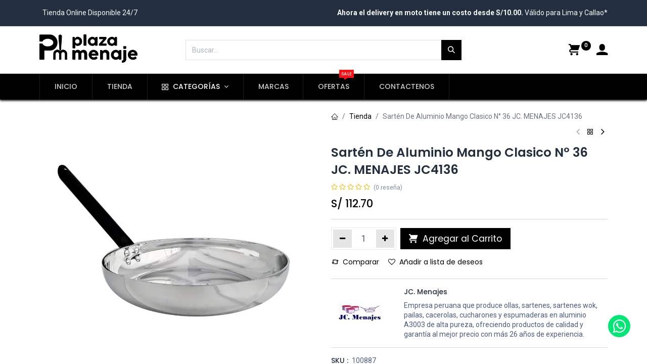

--- FILE ---
content_type: text/html; charset=utf-8
request_url: https://www.plazamenaje.com/shop/100887-sarten-de-aluminio-mango-clasico-n-36-jc-menajes-jc4136-5219
body_size: 19538
content:

        

    
<!DOCTYPE html>
        
        
<html lang="es-PE" data-website-id="1" data-main-object="product.template(5219,)" data-add2cart-redirect="1">
    <head>
        <meta charset="utf-8"/>
        <meta http-equiv="X-UA-Compatible" content="IE=edge,chrome=1"/>
        <meta name="viewport" content="width=device-width, initial-scale=1"/>
        <meta name="generator" content="Odoo"/>
            
        <meta property="og:type" content="website"/>
        <meta property="og:title" content="Sartén De Aluminio Mango Clasico N° 36 
JC. MENAJES JC4136"/>
        <meta property="og:site_name" content="PLAZA MENAJE S.A.C."/>
        <meta property="og:url" content="https://www.plazamenaje.com/shop/100887-sarten-de-aluminio-mango-clasico-n-36-jc-menajes-jc4136-5219"/>
        <meta property="og:image" content="https://www.plazamenaje.com/web/image/product.template/5219/image_1024?unique=4f70e76"/>
        <meta property="og:description"/>
            
        <meta name="twitter:card" content="summary_large_image"/>
        <meta name="twitter:title" content="Sartén De Aluminio Mango Clasico N° 36 
JC. MENAJES JC4136"/>
        <meta name="twitter:image" content="https://www.plazamenaje.com/web/image/product.template/5219/image_1024?unique=4f70e76"/>
        <meta name="twitter:description"/>
        
        <link rel="canonical" href="https://www.plazamenaje.com/shop/100887-sarten-de-aluminio-mango-clasico-n-36-jc-menajes-jc4136-5219"/>
        
        <link rel="preconnect" href="https://fonts.gstatic.com/" crossorigin=""/>
        <title> Sartén De Aluminio Mango Clasico N° 36 
JC. MENAJES JC4136 | Plaza Menaje </title>
        <link type="image/x-icon" rel="shortcut icon" href="/web/image/website/1/favicon?unique=818aa41"/>
        <link rel="preload" href="/web/static/src/libs/fontawesome/fonts/fontawesome-webfont.woff2?v=4.7.0" as="font" crossorigin=""/>
            <link rel="preload" href="/theme_prime/static/lib/Droggol-Pack-v1.0/fonts/Droggol-Pack.ttf?4iwoe7" as="font" crossorigin=""/>
            <link rel="stylesheet" type="text/css" href="/theme_prime/static/lib/Droggol-Pack-v1.0/droggol-pack-4.css"/>
        <link type="text/css" rel="stylesheet" href="/web/assets/44872-c864ab3/1/web.assets_frontend.min.css" data-asset-bundle="web.assets_frontend" data-asset-version="c864ab3"/>
        <script id="web.layout.odooscript" type="text/javascript">
            var odoo = {
                csrf_token: "0807cf4be213fcba70f390130384ba94e33810c5o1800353645",
                debug: "",
            };
        </script>
            <script type="text/javascript">
                odoo.dr_theme_config = {"json_sidebar_config": {"category_sidebar_style": "3", "category_sidebar_show_count": true, "menu_sidebar_show_category": true}, "json_shop_layout": {"layout": "prime", "show_view_switcher": true, "default_view_mode": "grid", "load_more_products": "button"}, "json_shop_product_item": {"style": "1", "image_size": "default", "image_fill": "cover", "show_add_to_cart": true, "show_wishlist": true, "show_compare": true, "show_quick_view": true, "show_similar_products": true, "show_product_preview_swatches": true, "show_rating": true, "show_stock_label": false}, "json_shop_category_pills": {"active": true, "style": "1", "show_child_categories": true, "hide_in_desktop": false}, "json_shop_filters": {"lazy_method": true, "filter_style": "1", "filter_position": "left", "show_in_sidebar": false, "collapsible_category": false, "collapsible_attribute": true, "show_category_count": true, "show_attribute_count": false, "hide_extra_attrib_value": false, "show_rating_filter": true, "show_availability_filter": false}, "json_zoom": {"zoom_enabled": true, "zoom_factor": 2}, "bool_enable_ajax_load": false, "json_bottom_bar": {"show_bottom_bar": true, "show_bottom_bar_on_scroll": false, "filters": true, "actions": ["tp_home", "tp_search", "tp_wishlist", "tp_offer", "tp_brands", "tp_category", "tp_orders"]}, "bool_sticky_add_to_cart": true, "json_general_language_pricelist_selector": {"hide_country_flag": false}, "json_b2b_shop_config": {"dr_enable_b2b": false, "dr_only_assigned_pricelist": false}, "json_mobile": {}, "json_product_search": {"advance_search": true, "search_category": true, "search_attribute": true, "search_suggestion": true, "search_limit": 10, "search_max_product": 3, "search_fuzzy": true}, "json_brands_page": {"disable_brands_grouping": false}, "cart_flow": "side_cart", "theme_installed": true, "pwa_active": false, "bool_product_offers": true, "bool_show_products_nav": true, "is_public_user": true, "has_sign_up": false};
            </script>
        <script type="text/javascript">
            odoo.__session_info__ = {"is_admin": false, "is_system": false, "is_website_user": true, "user_id": false, "is_frontend": true, "profile_session": null, "profile_collectors": null, "profile_params": null, "show_effect": true, "bundle_params": {"lang": "en_US", "website_id": 1}, "translationURL": "/website/translations", "cache_hashes": {"translations": "2228f4a5e085737ea4c4d326834a85c8d17e93fb"}, "recaptcha_public_key": "6Lf2TB4rAAAAADS1Fn8AVONoLfo9fygaCT3j9rXb", "geoip_country_code": null, "geoip_phone_code": null};
            if (!/(^|;\s)tz=/.test(document.cookie)) {
                const userTZ = Intl.DateTimeFormat().resolvedOptions().timeZone;
                document.cookie = `tz=${userTZ}; path=/`;
            }
        </script>
        <script defer="defer" type="text/javascript" src="/web/assets/366-daec775/1/web.assets_frontend_minimal.min.js" data-asset-bundle="web.assets_frontend_minimal" data-asset-version="daec775"></script>
        <script defer="defer" type="text/javascript" data-src="/web/assets/44873-87d9df8/1/web.assets_frontend_lazy.min.js" data-asset-bundle="web.assets_frontend_lazy" data-asset-version="87d9df8"></script>
        
        
    </head>
    <body>
        <div id="wrapwrap" class="   ">
            
            <div class="offcanvas offcanvas-start tp-menu-sidebar tp-offcanvas-sidebar" tabindex="-1" aria-hidden="true">
                <div class="offcanvas-body p-0">
                    <div class="p-3 tp-user-info-container">
                        <div class="d-flex justify-content-between">
                            <div class="border border-white p-1">
                                <span class="tp-user-logo text-bg-primary fw-bold rounded d-inline-block text-center">
                                    <i class="dri dri-user"></i>
                                </span>
                            </div>
                            <div class="flex-shrink-1">
                                <button type="button" class="btn-close text-white" data-bs-dismiss="offcanvas" title="Cerrar" aria-label="Cerrar"></button>
                            </div>
                        </div>
                        <div class="mt-3 d-flex align-items-center justify-content-between">
                            <h6 class="mb-0 text-white">
                                        <a href="/web/login" class="link-light">
                                            Iniciar sesión <span class="mx-1">•</span> Registro
                                        </a>
                            </h6>
                        </div>
                    </div>
                    <ul class="nav navbar-nav py-2 border-bottom tp-hook-special-menu">
                        <li class="nav-item">
                            <a role="menuitem" href="/" class="nav-link tp-category-action" data-position="start">
                                <div class="d-flex align-items-center fw-bold">
                                    <svg xmlns="http://www.w3.org/2000/svg" width="1em" height="1em" fill="currentColor" class="bi bi-grid" viewBox="0 0 16 16">
                                        <path d="M1 2.5A1.5 1.5 0 0 1 2.5 1h3A1.5 1.5 0 0 1 7 2.5v3A1.5 1.5 0 0 1 5.5 7h-3A1.5 1.5 0 0 1 1 5.5v-3zM2.5 2a.5.5 0 0 0-.5.5v3a.5.5 0 0 0 .5.5h3a.5.5 0 0 0 .5-.5v-3a.5.5 0 0 0-.5-.5h-3zm6.5.5A1.5 1.5 0 0 1 10.5 1h3A1.5 1.5 0 0 1 15 2.5v3A1.5 1.5 0 0 1 13.5 7h-3A1.5 1.5 0 0 1 9 5.5v-3zm1.5-.5a.5.5 0 0 0-.5.5v3a.5.5 0 0 0 .5.5h3a.5.5 0 0 0 .5-.5v-3a.5.5 0 0 0-.5-.5h-3zM1 10.5A1.5 1.5 0 0 1 2.5 9h3A1.5 1.5 0 0 1 7 10.5v3A1.5 1.5 0 0 1 5.5 15h-3A1.5 1.5 0 0 1 1 13.5v-3zm1.5-.5a.5.5 0 0 0-.5.5v3a.5.5 0 0 0 .5.5h3a.5.5 0 0 0 .5-.5v-3a.5.5 0 0 0-.5-.5h-3zm6.5.5A1.5 1.5 0 0 1 10.5 9h3a1.5 1.5 0 0 1 1.5 1.5v3a1.5 1.5 0 0 1-1.5 1.5h-3A1.5 1.5 0 0 1 9 13.5v-3zm1.5-.5a.5.5 0 0 0-.5.5v3a.5.5 0 0 0 .5.5h3a.5.5 0 0 0 .5-.5v-3a.5.5 0 0 0-.5-.5h-3z"></path>
                                    </svg>
                                    <span class="ms-2">Comprar por categorías</span>
                                </div>
                            </a>
                        </li>
                    </ul>
    <ul id="top_menu" class="nav navbar-nav o_menu_loading flex-grow-1">
        
    <li class="nav-item  ">
        <a role="menuitem" href="/" class="nav-link ">
            <span>
                <span>INICIO</span>
            </span>
        </a>
    </li>
    <li class="nav-item  ">
        <a role="menuitem" href="/shop" class="nav-link ">
            <span>
                <span>TIENDA</span>
            </span>
        </a>
    </li>
    <li class="nav-item  tp-primary-bg tp-solid dropdown  position-static">
        <a data-bs-toggle="dropdown" href="#" class="nav-link dropdown-toggle o_mega_menu_toggle">
            <span>
            <i class="dri dri-category me-1"></i>
                <span>CATEGORÍAS</span>
            </span>
        </a>
        <div data-name="Mega Menu" class="dropdown-menu o_mega_menu o_no_parent_editor dropdown-menu-start">
    
























<section class="s_mega_menu_odoo_menu pt16 o_colored_level o_cc o_cc1" style="background-image: none;">
        <div class="container-fluid">
            <div class="row o_grid_mode" style="" data-row-count="8">
    

    

    

    

    

    

    

    

                
                
                
                
            <div class="o_colored_level o_grid_item g-col-lg-2 g-height-8 col-lg-2" style="z-index: 1; grid-area: 1 / 1 / 9 / 3;">
                    <h4 class="text-uppercase h5 fw-bold mt-0"><a href="/shop/category/utensilios-10">Utensilios</a></h4>
                    <div class="s_hr text-start pt4 pb16 text-o-color-3" data-name="Separator">
                        <hr class="w-100 mx-auto" style="border-top: 2px solid rgb(0, 0, 0);">
                    </div>
                    <nav class="nav flex-column">
                        
                        <a href="/shop/category/utensilios-cocinar-99" class="nav-link px-0" data-name="Menu Item" data-bs-original-title="" title="">Cocinar</a>
                        <a href="/shop/category/utensilios-horno-101" class="nav-link px-0" data-name="Menu Item" data-bs-original-title="" title="">Horno</a>
                        <a href="/shop/category/utensilios-ollas-y-sartenes-103" class="nav-link px-0" data-name="Menu Item" data-bs-original-title="" title="">Ollas y Sartenes</a>
                        <a href="/shop/category/utensilios-medicion-105" class="nav-link px-0" data-name="Menu Item" data-bs-original-title="" title="">Medición</a>
                        <a href="/shop/category/utensilios-pizza-106" class="nav-link px-0" data-name="Menu Item" data-bs-original-title="" title="">Pizza</a>
                    </nav>
                </div><div class="o_colored_level o_grid_item g-col-lg-2 g-height-8 col-lg-2" style="z-index: 2; grid-area: 1 / 3 / 9 / 5;">
                    <h4 class="text-uppercase h5 fw-bold mt-0"><a href="/shop/category/reposteria-9">repostería</a></h4>
                    <div class="s_hr text-start pt4 pb16 text-o-color-1" data-name="Separator">
                        <hr class="w-100 mx-auto" style="border-top-width: 2px; border-top-style: solid;">
                    </div>
                    <nav class="nav flex-column">
                        <a href="/shop/category/reposteria-base-giratoria-136" class="nav-link px-0" data-name="Menu Item" data-bs-original-title="" title="">Base Giratorio</a>
                        <a href="/shop/category/reposteria-brochas-138" class="nav-link px-0" data-name="Menu Item" data-bs-original-title="" title="">Brochas</a>
                        <a href="/shop/category/reposteria-cucharas-de-helado-140" class="nav-link px-0" data-name="Menu Item" data-bs-original-title="" title="">Cucharas De Helado</a><a href="/shop/category/reposteria-espolvoreadores-141" class="nav-link px-0" data-name="Menu Item" data-bs-original-title="" title="">Espolvoreadores</a><a href="/shop/category/reposteria-mangas-y-boquillas-672" class="nav-link px-0" data-name="Menu Item" data-bs-original-title="" title="">Mangas y Boquillas</a><a href="/shop/category/reposteria-marcadores-143" class="nav-link px-0" data-name="Menu Item" data-bs-original-title="" title="">Marcadores</a><a href="/shop/category/reposteria-moldes-144" class="nav-link px-0" data-name="Menu Item" data-bs-original-title="" title="">Moldes</a><a href="/shop/category/reposteria-sifones-146" class="nav-link px-0" data-name="Menu Item" data-bs-original-title="" title="">Sifones</a><a href="/shop/category/reposteria-silpat-147" class="nav-link px-0" data-name="Menu Item" data-bs-original-title="" title="">Silpat</a>
                    </nav>
                </div><div class="o_colored_level o_grid_item g-col-lg-2 g-height-8 col-lg-2" style="z-index: 3; grid-area: 1 / 5 / 9 / 7;">
                    <h4 class="text-uppercase h5 fw-bold mt-0"><a href="/shop/category/organizadores-8">organizadores</a></h4>
                    <div class="s_hr text-start pt4 pb16 text-o-color-2" data-name="Separator">
                        <hr class="w-100 mx-auto" style="border-top: 2px solid rgb(0, 0, 0);">
                    </div>
                    <nav class="nav flex-column">
                        <a href="/shop/category/organizadores-atencion-93" class="nav-link px-0" data-name="Menu Item" data-bs-original-title="" title="">Atención</a>
                        
                        <a href="/shop/category/organizadores-conservadores-100" class="nav-link px-0" data-name="Menu Item" data-bs-original-title="" title="">Conservadores</a>
                        <a href="/shop/category/organizadores-cubiertos-102" class="nav-link px-0" data-name="Menu Item" data-bs-original-title="" title="">Cubiertos</a>
                        <a href="/shop/category/organizadores-limpieza-104" class="nav-link px-0" data-name="Menu Item" data-bs-original-title="" title="">Limpieza</a><a href="/shop/category/organizadores-racks-107" class="nav-link px-0" data-name="Menu Item" data-bs-original-title="" title="">Racks</a><a href="/shop/category/organizadores-servir-108" class="nav-link px-0" data-name="Menu Item" data-bs-original-title="" title="">Servir</a>
                    </nav>
                </div><div class="o_colored_level o_grid_item g-col-lg-2 g-height-8 col-lg-2" style="z-index: 4; grid-area: 1 / 7 / 9 / 9;">
                    <h4 class="text-uppercase h5 fw-bold mt-0"><a href="/shop/category/mesa-7">mesa</a></h4>
                    <div class="s_hr text-start pt4 pb16 text-o-color-5" data-name="Separator">
                        <hr class="w-100 mx-auto" style="border-top-width: 2px; border-top-style: solid;">
                    </div>
                    <nav class="nav flex-column">
                        <a href="/shop/category/mesa-cubiertos-95" class="nav-link px-0" data-name="Menu Item" data-bs-original-title="" title="">Cubiertos</a><a href="/shop/category/mesa-organizadores-673" class="nav-link px-0" data-name="Menu Item" data-bs-original-title="" title="">Organizadores</a>
                        
                        
                        
                    </nav>
                </div><div class="o_colored_level o_grid_item g-col-lg-2 g-height-8 col-lg-2" style="z-index: 5; grid-area: 1 / 9 / 9 / 11;">
                    <h4 class="text-uppercase h5 fw-bold mt-0"><a href="/shop/category/bar-711">BAr</a></h4><div class="s_hr text-start pt4 pb16 text-o-color-5" data-name="Separator"><hr class="w-100 mx-auto" style="border-top-width: 2px; border-top-style: solid;">
                    </div>
                    <nav class="nav flex-column">
                        <a href="/shop/category/bar-utensilios-712" class="nav-link px-0" data-name="Menu Item" data-bs-original-title="" title="" aria-describedby="popover360233">Utensilios</a>
                        <a href="/shop/category/bar-organizadores-713" class="nav-link px-0" data-name="Menu Item" data-bs-original-title="" title="" aria-describedby="popover317140">Organizadores</a>
                        
                        
                    </nav>
                </div><div class="o_colored_level o_grid_item g-col-lg-2 g-height-8 col-lg-2" style="z-index: 5; grid-area: 1 / 11 / 9 / 13;">
                    <h4 class="text-uppercase h5 fw-bold mt-0"><a href="/shop/category/equipamiento-675" data-bs-original-title="" title="">eQUIPAMIENTO</a></h4>
                    <div class="s_hr text-start pt4 pb16 text-o-color-5" data-name="Separator">
                        <hr class="w-100 mx-auto" style="border-top-width: 2px; border-top-style: solid;">
                    </div>
                    <nav class="nav flex-column">
                        <a href="/shop/category/equipamiento-linea-calor-676" class="nav-link px-0" data-name="Menu Item" data-bs-original-title="" title="">Línea Calor</a>
                        <a href="/shop/category/equipamiento-linea-frio-677" class="nav-link px-0" data-name="Menu Item" data-bs-original-title="" title="">Línea Frío</a><a href="/shop/category/equipamiento-linea-neutro-678" class="nav-link px-0" data-name="Menu Item" data-bs-original-title="" title="">Línea Neutro</a>
                        
                        
                    </nav>
                </div></div>
        </div>
        <div class="container-fluid border-top s_mega_menu_odoo_menu_footer">
            <div class="row">
                <div class="col-12 pt8 pb8 o_colored_level" style="">
                    <div class="s_social_media o_not_editable text-center" data-snippet="s_social_media" data-name="Social Media">
                        <h5 class="s_social_media_title d-none">Síganos</h5>
<a href="/website/social/facebook" class="s_social_media_facebook me-3 ms-3" target="_blank">
                            <i class="fa fa-2x fa-facebook m-1"></i>
                        </a>
<a href="/website/social/linkedin" class="s_social_media_linkedin me-3 ms-3" target="_blank">
                            <i class="fa fa-2x fa-linkedin m-1"></i>
                        </a>
<a href="/website/social/youtube" class="s_social_media_youtube me-3 ms-3" target="_blank">
                            <i class="fa fa-2x fa-youtube m-1"></i>
                        </a>
<a href="/website/social/instagram" class="s_social_media_instagram me-3 ms-3" target="_blank">
                            <i class="fa fa-2x fa-instagram m-1"></i>
                        </a>
</div>
                </div>
            </div>
        </div>
    </section></div>
    </li>
    <li class="nav-item  ">
        <a role="menuitem" href="/shop/all-brands" class="nav-link ">
            <span>
                <span>MARCAS</span>
            </span>
        </a>
    </li>
    <li class="nav-item  ">
        <a role="menuitem" href="/offers" class="nav-link ">
            <span>
                <span>OFERTAS</span>
                <span class="tp-menu-label" style="background-color: #FF0E13; color: #FFFFFF">
                    <span>SALE</span>
                    <div class="before" style="border-color: #FF0E13;"></div>
                </span>
            </span>
        </a>
    </li>
    <li class="nav-item  ">
        <a role="menuitem" href="/contactus" class="nav-link ">
            <span>
                <span>CONTACTENOS</span>
            </span>
        </a>
    </li>
                    
    </ul>
                    <ul class="nav navbar-nav py-2 border-top tp-hook-extra-menu">
                        <li class="nav-item">
                            <a href="/shop/cart" class="nav-link">
                                <div class="d-flex align-items-center">
                                    <i class="dri dri-cart"></i>
                                    <div class="d-flex align-items-center">
                                        <h6 class="mb-0 ms-2">Mi carrito</h6> <span class="ms-2">(<span class="my_cart_quantity" data-order-id="">0</span>)</span>
                                    </div>
                                </div>
                            </a>
                        </li>
                        <li class="nav-item">
                            <a href="/shop/wishlist" class="nav-link">
                                <div class="d-flex align-items-center">
                                    <i class="dri dri-wishlist"></i>
                                    <div class="d-flex align-items-center">
                                        <h6 class="mb-0 ms-2">Mi lista de deseos</h6> <span class="ms-2">(<span class="tp-wishlist-counter">0</span>)</span>
                                    </div>
                                </div>
                            </a>
                        </li>
                    </ul>
                </div>
        

        
            </div>
            
            <div class="offcanvas offcanvas-end tp-account-info-sidebar tp-offcanvas-sidebar bg-200" tabindex="-1" aria-hidden="true">
                <div class="d-flex justify-content-between align-items-center bg-white border-bottom p-3">
                    <div class="d-flex align-items-center">
                        <i class="dri dri-user tp-bg-soft-primary text-primary rounded-circle me-3 tp-header-icon"></i>
                        <h5 class="mb-0">Invitado</h5>
                    </div>
                    <button type="button" class="btn-close" data-bs-dismiss="offcanvas" title="Cerrar" aria-label="Cerrar"></button>
                </div>
                <div class="tp-scrollable-y flex-grow-1">
                    <ul class="list-group p-2 mt-2 tp-hook-public-user">
                        <a href="/web/login" class="list-group-item list-group-item-action d-flex align-items-center">
                            <div class="d-flex align-items-center">
                                <svg xmlns="http://www.w3.org/2000/svg" width="1em" height="1em" fill="currentColor" class="bi bi-box-arrow-in-right" viewBox="0 0 16 16">
                                    <path fill-rule="evenodd" d="M6 3.5a.5.5 0 0 1 .5-.5h8a.5.5 0 0 1 .5.5v9a.5.5 0 0 1-.5.5h-8a.5.5 0 0 1-.5-.5v-2a.5.5 0 0 0-1 0v2A1.5 1.5 0 0 0 6.5 14h8a1.5 1.5 0 0 0 1.5-1.5v-9A1.5 1.5 0 0 0 14.5 2h-8A1.5 1.5 0 0 0 5 3.5v2a.5.5 0 0 0 1 0v-2z"></path>
                                    <path fill-rule="evenodd" d="M11.854 8.354a.5.5 0 0 0 0-.708l-3-3a.5.5 0 1 0-.708.708L10.293 7.5H1.5a.5.5 0 0 0 0 1h8.793l-2.147 2.146a.5.5 0 0 0 .708.708l3-3z"></path>
                                </svg>
                                <h6 class="mb-0 ms-3">Iniciar sesión</h6>
                            </div>
                        </a>
                        <a href="/web/signup" class="list-group-item list-group-item-action d-flex align-items-center">
                            <div class="d-flex align-items-center">
                                <svg xmlns="http://www.w3.org/2000/svg" width="1em" height="1em" fill="currentColor" class="bi bi-person-plus" viewBox="0 0 16 16">
                                    <path d="M6 8a3 3 0 1 0 0-6 3 3 0 0 0 0 6zm2-3a2 2 0 1 1-4 0 2 2 0 0 1 4 0zm4 8c0 1-1 1-1 1H1s-1 0-1-1 1-4 6-4 6 3 6 4zm-1-.004c-.001-.246-.154-.986-.832-1.664C9.516 10.68 8.289 10 6 10c-2.29 0-3.516.68-4.168 1.332-.678.678-.83 1.418-.832 1.664h10z"></path>
                                    <path fill-rule="evenodd" d="M13.5 5a.5.5 0 0 1 .5.5V7h1.5a.5.5 0 0 1 0 1H14v1.5a.5.5 0 0 1-1 0V8h-1.5a.5.5 0 0 1 0-1H13V5.5a.5.5 0 0 1 .5-.5z"></path>
                                </svg>
                                <h6 class="mb-0 ms-3">Registrar</h6>
                            </div>
                        </a>
                    </ul>
                    <ul class="list-group p-2 mt-2 tp-hook-generic">
                        <a href="/shop/cart" class="list-group-item list-group-item-action d-flex align-items-center">
                            <div class="d-flex align-items-center">
                                <i class="dri dri-cart"></i>
                                <div class="d-flex align-items-center">
                                    <h6 class="mb-0 ms-3">Mi carrito</h6> <span class="ms-2">(<span class="my_cart_quantity" data-order-id="">0</span>)</span>
                                </div>
                            </div>
                        </a>
                        <a href="/shop/wishlist" class="list-group-item list-group-item-action d-flex align-items-center">
                            <div class="d-flex align-items-center">
                                <i class="dri dri-wishlist"></i>
                                <div class="d-flex align-items-center">
                                    <h6 class="mb-0 ms-3">Mi lista de deseos</h6> <span class="ms-2">(<span class="tp-wishlist-counter">0</span>)</span>
                                </div>
                            </div>
                        </a>
                    </ul>
                </div>
            </div>
        <div class="tp-bottombar-component o_not_editable w-100 tp-bottombar-component-style-1 p-0 tp-has-drower-element  ">
            <div class="d-flex justify-content-center align-items-center border-bottom tp-bottom-bar-add-to-cart">
                <a class="mx-3" href="#">
                    <img class="o_image_40_cover tp-rounded-border border product-img" src="/web/image/product.template/5219/image_128" alt="Sartén De Aluminio Mango Clasico N° 36 
JC. MENAJES JC4136" loading="lazy"/>
                </a>
                <span class="mx-3">
                    <p class="mb-0 small fw-bold">Precio:</p>
                    <p class="mb-0 small text-primary"><span class="product-price" data-oe-type="monetary" data-oe-expression="combination_info[&#39;price&#39;]">S/ <span class="oe_currency_value">112.70</span></span></p>
                </span>
                <button class="product-add-to-cart btn btn-primary-soft m-2 tp-rounded-border btn-block">
                    <i class="dri dri-cart"></i> Agregar al Carrito
                </button>
            </div>

            <ul class="list-inline my-2 px-5 d-flex tp-bottombar-main-element justify-content-between">
                    
        <li class="list-inline-item o_not_editable position-relative tp-bottom-action-btn text-center  ">
            <a aria-label="Home" class=" " href="/">
                <i class="tp-action-btn-icon fa fa-home"></i>
            </a>
            <div class="tp-action-btn-label">Home</div>
        </li>
                    
        <li class="list-inline-item o_not_editable position-relative tp-bottom-action-btn text-center tp-search-sidebar-action ">
            <a aria-label="Buscar" class=" " href="#">
                <i class="tp-action-btn-icon dri dri-search"></i>
            </a>
            <div class="tp-action-btn-label">Buscar</div>
        </li>
                    
                        <li class="list-inline-item text-center tp-bottom-action-btn tp-drawer-action-btn align-items-center d-flex justify-content-center rounded-circle">
                            <a href="#" aria-label="Open menu"><i class="tp-drawer-icon fa fa-th"></i></a>
                        </li>
        <li class="list-inline-item o_not_editable position-relative tp-bottom-action-btn text-center  ">
            <a aria-label="Wishlist" class="o_wsale_my_wish tp-force-d-block " href="/shop/wishlist">
                <i class="tp-action-btn-icon dri dri-wishlist"></i>
                <sup class="my_wish_quantity o_animate_blink badge text-bg-primary">0</sup>
            </a>
            <div class="tp-action-btn-label">Wishlist</div>
        </li>
                    
                    
                    
                    
                <li class="list-inline-item o_not_editable tp-bottom-action-btn">
                    <a href="#" class="tp-account-info-sidebar-action tp-action-btn-icon" aria-label="Account Info">
                        <i class="dri dri-user"></i>
                    </a>
                    <div class="tp-action-btn-label">Cuenta</div>
                </li>
            </ul>
            <hr class="mx-4"/>
            <ul class="list-inline d-flex my-2 px-5 tp-bottombar-secondary-element justify-content-between">
        <li class="list-inline-item o_not_editable position-relative tp-bottom-action-btn text-center  ">
            <a aria-label="Ofertas" class=" " href="/offers">
                <i class="tp-action-btn-icon dri dri-bolt"></i>
            </a>
            <div class="tp-action-btn-label">Ofertas</div>
        </li>
        <li class="list-inline-item o_not_editable position-relative tp-bottom-action-btn text-center  ">
            <a aria-label="Marcas" class=" " href="/shop/all-brands">
                <i class="tp-action-btn-icon dri dri-tag-l "></i>
            </a>
            <div class="tp-action-btn-label">Marcas</div>
        </li>
        <li class="list-inline-item o_not_editable position-relative tp-bottom-action-btn text-center tp-category-action ">
            <a aria-label="Categoría" class=" " href="#">
                <i class="tp-action-btn-icon dri dri-category"></i>
            </a>
            <div class="tp-action-btn-label">Categoría</div>
        </li>
        <li class="list-inline-item o_not_editable position-relative tp-bottom-action-btn text-center  ">
            <a aria-label="Orders" class=" " href="/my/orders">
                <i class="tp-action-btn-icon fa fa-file-text-o"></i>
            </a>
            <div class="tp-action-btn-label">Orders</div>
        </li>
            </ul>
        </div>
                <header id="top" data-anchor="true" data-name="Header" class="  o_header_standard">
            <div class="tp-preheader o_colored_level o_cc" data-name="Preheader">
                <div class="container">
                    <div class="row justify-content-lg-between justify-content-center align-items-center">
                        <div class="col-auto py-3 d-none d-lg-block">
                            <div class="d-flex align-items-center">
        

        
                                <div class="oe_structure oe_structure_solo">
                                    <section class="s_text_block o_colored_level o_we_force_no_transition" data-snippet="s_text_block" data-name="Text" style="background-image: none;">
                                        <div class="container">
                                            <div><font style="background-color: rgba(0, 0, 0, 0);">Tienda Online Disponible&nbsp;24/7</font></div>
                                        </div>
                                    </section>
                                </div>
                            </div>
                        </div>
                        <div class="col-auto py-3">
                            <div class="oe_structure oe_structure_solo">
                                <section class="s_text_block o_colored_level" data-snippet="s_text_block" data-name="Text" style="background-image: none;">
                                    <div class="container">
                                        <b>Ahora el delivery en moto tiene un costo&nbsp;desde S/10.00.</b>&nbsp;Válido para Lima y Callao*
                                    </div>
                                </section>
                            </div>
                        </div>
                    </div>
                </div>
            </div>
                    
                <div class="tp-header-box o_colored_level o_cc">
                <div class="container">
                    <div class="row justify-content-center justify-content-lg-between align-items-center">
                        <div class="col-3 py-3">
                            
    <a href="/" class="navbar-brand logo d-none d-lg-inline-block">
            
            <span role="img" aria-label="Logo of Plaza Menaje" title="Plaza Menaje"><img src="/web/image/website/1/logo/Plaza%20Menaje?unique=818aa41" class="img img-fluid" width="95" height="40" alt="Plaza Menaje" loading="lazy"/></span>
        </a>
    
                        </div>
                        <div class="col-6 py-3">
                            
    <form method="get" class="o_searchbar_form o_wait_lazy_js s_searchbar_input mx-auto w-100 o_wsale_products_searchbar_form o_not_editable" action="/shop" data-snippet="s_searchbar_input">
            <div role="search" class="input-group  ">
        <input type="search" name="search" class="search-query form-control oe_search_box None" placeholder="Buscar…" value="" data-search-type="products" data-limit="5" data-display-image="true" data-display-description="true" data-display-extra-link="true" data-display-detail="true" data-order-by="name asc"/>
        <button type="submit" aria-label="Búsqueda" title="Búsqueda" class="btn oe_search_button btn-primary">
            <i class="oi oi-search"></i>
        </button>
    </div>

            <input name="order" type="hidden" class="o_search_order_by" value="name asc"/>
            
                            
        </form>
                        </div>
                        <div class="col-3 py-3 text-end">
                            <ul class="list-inline m-0 tp-account-info">

        
            <li class="list-inline-item o_not_editable o_wsale_my_cart tp-cart-sidebar-action  ">
                <a href="/shop/cart">
                    <i class="dri dri-cart"></i>
                    <sup class="my_cart_quantity badge text-bg-primary" data-order-id="">0</sup>
                </a>
            </li>
        

        
            <li class="list-inline-item o_not_editable o_wsale_my_wish d-none o_wsale_my_wish_hide_empty ">
                <a href="/shop/wishlist">
                    <i class="dri dri-wishlist"></i>
                    <sup class="my_wish_quantity o_animate_blink badge text-bg-primary">0</sup>
                </a>
            </li>
        

        <li class="list-inline-item o_not_editable ">
            <a href="#" class="tp-account-info-sidebar-action" aria-label="Account Info">
                <i class="dri dri-user"></i>
            </a>
        </li>
                            </ul>
                        </div>
                    </div>
                </div>
            </div>
    <nav data-name="Navbar" class="navbar navbar-expand-lg navbar-light o_colored_level o_cc shadow-sm">
        
                <div id="top_menu_container" class="container justify-content-between">
                    
        <a href="#" class="tp-menu-sidebar-action d-lg-none">
            <svg xmlns="http://www.w3.org/2000/svg" width="1em" height="1em" fill="currentColor" class="bi bi-list" viewBox="0 0 16 16">
                <path fill-rule="evenodd" d="M2.5 12a.5.5 0 0 1 .5-.5h10a.5.5 0 0 1 0 1H3a.5.5 0 0 1-.5-.5zm0-4a.5.5 0 0 1 .5-.5h10a.5.5 0 0 1 0 1H3a.5.5 0 0 1-.5-.5zm0-4a.5.5 0 0 1 .5-.5h10a.5.5 0 0 1 0 1H3a.5.5 0 0 1-.5-.5z"></path>
            </svg>
        </a>
                    
                    <a href="/" class="navbar-brand logo d-lg-none o_offcanvas_logo_container">
                        <span role="img" aria-label="Logo of Plaza Menaje" title="Plaza Menaje"><img src="/web/image/website/1/logo/Plaza%20Menaje?unique=818aa41" class="img img-fluid" width="95" height="40" alt="Plaza Menaje" loading="lazy"/></span>
                    </a>
                    
        
            <div class="tp-account-info o_not_editable o_wsale_my_cart tp-cart-sidebar-action d-lg-none">
                <a href="/shop/cart">
                    <i class="dri dri-cart"></i>
                    <sup class="my_cart_quantity badge text-bg-primary" data-order-id="">0</sup>
                </a>
            </div>
        
                    
                    <div id="top_menu_collapse" class="collapse navbar-collapse order-last order-lg-0">
    <ul id="top_menu" class="nav navbar-nav o_menu_loading flex-grow-1">
        
                            
    <li class="nav-item  ">
        <a role="menuitem" href="/" class="nav-link ">
            <span>
                <span>INICIO</span>
            </span>
        </a>
    </li>
    <li class="nav-item  ">
        <a role="menuitem" href="/shop" class="nav-link ">
            <span>
                <span>TIENDA</span>
            </span>
        </a>
    </li>
    <li class="nav-item  tp-primary-bg tp-solid dropdown  position-static">
        <a data-bs-toggle="dropdown" href="#" class="nav-link dropdown-toggle o_mega_menu_toggle">
            <span>
            <i class="dri dri-category me-1"></i>
                <span>CATEGORÍAS</span>
            </span>
        </a>
        <div data-name="Mega Menu" class="dropdown-menu o_mega_menu o_no_parent_editor dropdown-menu-start">
    
























<section class="s_mega_menu_odoo_menu pt16 o_colored_level o_cc o_cc1" style="background-image: none;">
        <div class="container-fluid">
            <div class="row o_grid_mode" style="" data-row-count="8">
    

    

    

    

    

    

    

    

                
                
                
                
            <div class="o_colored_level o_grid_item g-col-lg-2 g-height-8 col-lg-2" style="z-index: 1; grid-area: 1 / 1 / 9 / 3;">
                    <h4 class="text-uppercase h5 fw-bold mt-0"><a href="/shop/category/utensilios-10">Utensilios</a></h4>
                    <div class="s_hr text-start pt4 pb16 text-o-color-3" data-name="Separator">
                        <hr class="w-100 mx-auto" style="border-top: 2px solid rgb(0, 0, 0);">
                    </div>
                    <nav class="nav flex-column">
                        
                        <a href="/shop/category/utensilios-cocinar-99" class="nav-link px-0" data-name="Menu Item" data-bs-original-title="" title="">Cocinar</a>
                        <a href="/shop/category/utensilios-horno-101" class="nav-link px-0" data-name="Menu Item" data-bs-original-title="" title="">Horno</a>
                        <a href="/shop/category/utensilios-ollas-y-sartenes-103" class="nav-link px-0" data-name="Menu Item" data-bs-original-title="" title="">Ollas y Sartenes</a>
                        <a href="/shop/category/utensilios-medicion-105" class="nav-link px-0" data-name="Menu Item" data-bs-original-title="" title="">Medición</a>
                        <a href="/shop/category/utensilios-pizza-106" class="nav-link px-0" data-name="Menu Item" data-bs-original-title="" title="">Pizza</a>
                    </nav>
                </div><div class="o_colored_level o_grid_item g-col-lg-2 g-height-8 col-lg-2" style="z-index: 2; grid-area: 1 / 3 / 9 / 5;">
                    <h4 class="text-uppercase h5 fw-bold mt-0"><a href="/shop/category/reposteria-9">repostería</a></h4>
                    <div class="s_hr text-start pt4 pb16 text-o-color-1" data-name="Separator">
                        <hr class="w-100 mx-auto" style="border-top-width: 2px; border-top-style: solid;">
                    </div>
                    <nav class="nav flex-column">
                        <a href="/shop/category/reposteria-base-giratoria-136" class="nav-link px-0" data-name="Menu Item" data-bs-original-title="" title="">Base Giratorio</a>
                        <a href="/shop/category/reposteria-brochas-138" class="nav-link px-0" data-name="Menu Item" data-bs-original-title="" title="">Brochas</a>
                        <a href="/shop/category/reposteria-cucharas-de-helado-140" class="nav-link px-0" data-name="Menu Item" data-bs-original-title="" title="">Cucharas De Helado</a><a href="/shop/category/reposteria-espolvoreadores-141" class="nav-link px-0" data-name="Menu Item" data-bs-original-title="" title="">Espolvoreadores</a><a href="/shop/category/reposteria-mangas-y-boquillas-672" class="nav-link px-0" data-name="Menu Item" data-bs-original-title="" title="">Mangas y Boquillas</a><a href="/shop/category/reposteria-marcadores-143" class="nav-link px-0" data-name="Menu Item" data-bs-original-title="" title="">Marcadores</a><a href="/shop/category/reposteria-moldes-144" class="nav-link px-0" data-name="Menu Item" data-bs-original-title="" title="">Moldes</a><a href="/shop/category/reposteria-sifones-146" class="nav-link px-0" data-name="Menu Item" data-bs-original-title="" title="">Sifones</a><a href="/shop/category/reposteria-silpat-147" class="nav-link px-0" data-name="Menu Item" data-bs-original-title="" title="">Silpat</a>
                    </nav>
                </div><div class="o_colored_level o_grid_item g-col-lg-2 g-height-8 col-lg-2" style="z-index: 3; grid-area: 1 / 5 / 9 / 7;">
                    <h4 class="text-uppercase h5 fw-bold mt-0"><a href="/shop/category/organizadores-8">organizadores</a></h4>
                    <div class="s_hr text-start pt4 pb16 text-o-color-2" data-name="Separator">
                        <hr class="w-100 mx-auto" style="border-top: 2px solid rgb(0, 0, 0);">
                    </div>
                    <nav class="nav flex-column">
                        <a href="/shop/category/organizadores-atencion-93" class="nav-link px-0" data-name="Menu Item" data-bs-original-title="" title="">Atención</a>
                        
                        <a href="/shop/category/organizadores-conservadores-100" class="nav-link px-0" data-name="Menu Item" data-bs-original-title="" title="">Conservadores</a>
                        <a href="/shop/category/organizadores-cubiertos-102" class="nav-link px-0" data-name="Menu Item" data-bs-original-title="" title="">Cubiertos</a>
                        <a href="/shop/category/organizadores-limpieza-104" class="nav-link px-0" data-name="Menu Item" data-bs-original-title="" title="">Limpieza</a><a href="/shop/category/organizadores-racks-107" class="nav-link px-0" data-name="Menu Item" data-bs-original-title="" title="">Racks</a><a href="/shop/category/organizadores-servir-108" class="nav-link px-0" data-name="Menu Item" data-bs-original-title="" title="">Servir</a>
                    </nav>
                </div><div class="o_colored_level o_grid_item g-col-lg-2 g-height-8 col-lg-2" style="z-index: 4; grid-area: 1 / 7 / 9 / 9;">
                    <h4 class="text-uppercase h5 fw-bold mt-0"><a href="/shop/category/mesa-7">mesa</a></h4>
                    <div class="s_hr text-start pt4 pb16 text-o-color-5" data-name="Separator">
                        <hr class="w-100 mx-auto" style="border-top-width: 2px; border-top-style: solid;">
                    </div>
                    <nav class="nav flex-column">
                        <a href="/shop/category/mesa-cubiertos-95" class="nav-link px-0" data-name="Menu Item" data-bs-original-title="" title="">Cubiertos</a><a href="/shop/category/mesa-organizadores-673" class="nav-link px-0" data-name="Menu Item" data-bs-original-title="" title="">Organizadores</a>
                        
                        
                        
                    </nav>
                </div><div class="o_colored_level o_grid_item g-col-lg-2 g-height-8 col-lg-2" style="z-index: 5; grid-area: 1 / 9 / 9 / 11;">
                    <h4 class="text-uppercase h5 fw-bold mt-0"><a href="/shop/category/bar-711">BAr</a></h4><div class="s_hr text-start pt4 pb16 text-o-color-5" data-name="Separator"><hr class="w-100 mx-auto" style="border-top-width: 2px; border-top-style: solid;">
                    </div>
                    <nav class="nav flex-column">
                        <a href="/shop/category/bar-utensilios-712" class="nav-link px-0" data-name="Menu Item" data-bs-original-title="" title="" aria-describedby="popover360233">Utensilios</a>
                        <a href="/shop/category/bar-organizadores-713" class="nav-link px-0" data-name="Menu Item" data-bs-original-title="" title="" aria-describedby="popover317140">Organizadores</a>
                        
                        
                    </nav>
                </div><div class="o_colored_level o_grid_item g-col-lg-2 g-height-8 col-lg-2" style="z-index: 5; grid-area: 1 / 11 / 9 / 13;">
                    <h4 class="text-uppercase h5 fw-bold mt-0"><a href="/shop/category/equipamiento-675" data-bs-original-title="" title="">eQUIPAMIENTO</a></h4>
                    <div class="s_hr text-start pt4 pb16 text-o-color-5" data-name="Separator">
                        <hr class="w-100 mx-auto" style="border-top-width: 2px; border-top-style: solid;">
                    </div>
                    <nav class="nav flex-column">
                        <a href="/shop/category/equipamiento-linea-calor-676" class="nav-link px-0" data-name="Menu Item" data-bs-original-title="" title="">Línea Calor</a>
                        <a href="/shop/category/equipamiento-linea-frio-677" class="nav-link px-0" data-name="Menu Item" data-bs-original-title="" title="">Línea Frío</a><a href="/shop/category/equipamiento-linea-neutro-678" class="nav-link px-0" data-name="Menu Item" data-bs-original-title="" title="">Línea Neutro</a>
                        
                        
                    </nav>
                </div></div>
        </div>
        <div class="container-fluid border-top s_mega_menu_odoo_menu_footer">
            <div class="row">
                <div class="col-12 pt8 pb8 o_colored_level" style="">
                    <div class="s_social_media o_not_editable text-center" data-snippet="s_social_media" data-name="Social Media">
                        <h5 class="s_social_media_title d-none">Síganos</h5>
<a href="/website/social/facebook" class="s_social_media_facebook me-3 ms-3" target="_blank">
                            <i class="fa fa-2x fa-facebook m-1"></i>
                        </a>
<a href="/website/social/linkedin" class="s_social_media_linkedin me-3 ms-3" target="_blank">
                            <i class="fa fa-2x fa-linkedin m-1"></i>
                        </a>
<a href="/website/social/youtube" class="s_social_media_youtube me-3 ms-3" target="_blank">
                            <i class="fa fa-2x fa-youtube m-1"></i>
                        </a>
<a href="/website/social/instagram" class="s_social_media_instagram me-3 ms-3" target="_blank">
                            <i class="fa fa-2x fa-instagram m-1"></i>
                        </a>
</div>
                </div>
            </div>
        </div>
    </section></div>
    </li>
    <li class="nav-item  ">
        <a role="menuitem" href="/shop/all-brands" class="nav-link ">
            <span>
                <span>MARCAS</span>
            </span>
        </a>
    </li>
    <li class="nav-item  ">
        <a role="menuitem" href="/offers" class="nav-link ">
            <span>
                <span>OFERTAS</span>
                <span class="tp-menu-label" style="background-color: #FF0E13; color: #FFFFFF">
                    <span>SALE</span>
                    <div class="before" style="border-color: #FF0E13;"></div>
                </span>
            </span>
        </a>
    </li>
    <li class="nav-item  ">
        <a role="menuitem" href="/contactus" class="nav-link ">
            <span>
                <span>CONTACTENOS</span>
            </span>
        </a>
    </li>
                        
    </ul>
                    </div>
                </div>
            
    </nav>
        
        </header>
                <main>
                    
            <div itemscope="itemscope" itemtype="http://schema.org/Product" id="wrap" class="js_sale o_wsale_product_page ecom-zoomable zoomodoo-next" data-ecom-zoom-auto="1">
                <div class="oe_structure oe_empty oe_structure_not_nearest" id="oe_structure_website_sale_product_1" data-editor-message="DROP BUILDING BLOCKS HERE TO MAKE THEM AVAILABLE ACROSS ALL PRODUCTS"></div>
                <section id="product_detail" class="container oe_website_sale " data-view-track="1" data-product-tracking-info="{&#34;item_id&#34;: 5219, &#34;item_name&#34;: &#34;[100887] Sart\u00e9n De Aluminio Mango Clasico N\u00b0 36 \nJC. MENAJES JC4136&#34;, &#34;item_category&#34;: &#34;Sartenes&#34;, &#34;currency&#34;: &#34;PEN&#34;, &#34;price&#34;: 0.0}">
                    <div class="row" id="product_detail_main" data-name="Product Page" data-image_width="50_pc" data-image_layout="carousel">
                        <div class="col-lg-6 o_wsale_product_images position-relative mt-4">
        <div id="o-carousel-product" class="carousel slide position-sticky mb-3 overflow-hidden" data-bs-ride="carousel" data-bs-interval="0" data-name="Carrusel del Producto">
            <div class="o_carousel_product_outer carousel-outer position-relative flex-grow-1">
                <div class="carousel-inner h-100">
                        <div class="carousel-item h-100 active">
        <div class="d-flex align-items-center justify-content-center h-100 oe_unmovable position-relative">
                <div class="d-flex align-items-center justify-content-center h-100 oe_unmovable position-relative"><img src="/web/image/product.product/5219/image_1024/%5B100887%5D%20Sart%C3%A9n%20De%20Aluminio%20Mango%20Clasico%20N%C2%B0%2036%20%0AJC.%20MENAJES%20JC4136?unique=4f70e76" class="img img-fluid oe_unmovable product_detail_img mh-100" alt="Sartén De Aluminio Mango Clasico N° 36 
JC. MENAJES JC4136" loading="lazy"/></div>
            </div>
                        </div>
                </div>
            </div>
        <div class="o_carousel_product_indicators pt-2 overflow-hidden">
        </div>
        </div>
                        </div>
                        <div id="product_details" class="col-lg-6 mt-4">
            <div class="row g-0 justify-content-end tp-breadcrumb-wrapper flex-wrap align-items-center mb-1">
                
                <div class="col-auto mb-2 flex-grow-1 flex-shrink-1">
                    <ol class="breadcrumb p-0 m-0 bg-transparent">
                        <li class="breadcrumb-item">
                            <a href="/"><i class="dri dri-home-l"></i></a>
                        </li>
                        <li class="breadcrumb-item">
                            <a href="/shop">Tienda</a>
                        </li>
                        <li class="breadcrumb-item active">
                            <span>Sartén De Aluminio Mango Clasico N° 36 
JC. MENAJES JC4136</span>
                        </li>
                    </ol>
                </div>
                
                <div class="col-auto tp-product-navigator mb-2 flex-grow-0 flex-shrink-0">
                    <a data-content-id="prev" class="btn btn-link btn-sm tp-navigation-btn shadow-none disabled" href="">
                        <i class="fa fa-angle-left"></i>
                    </a>
                    <a class="btn btn-link btn-sm shadow-none" title="Back to products" href="/shop"><i class="dri dri-category"></i></a>
                    <a data-content-id="next" class="btn btn-link btn-sm tp-navigation-btn shadow-none " href="/shop/101906-caja-conservadora-no-4-basa-116-5512">
                        <i class="fa fa-angle-right"></i>
                    </a>
        <div class="d-flex align-items-center d-none tp-navigation-content" data-content-id="next">
            <div class="flex-shrink-0">
                <img src="/web/image/product.template/5512/image_128" alt="Caja Conservadora Nº 4 BASA 116" loading="lazy"/>
            </div>
            <div class="flex-grow-1 py-1 px-2">
                <h6 class="mb-1">Caja Conservadora Nº 4 BASA 116</h6>
                <div>
                    
                        <h6 class="text-primary d-inline-block mb-0" data-oe-type="monetary" data-oe-expression="product_combination_info[&#39;price&#39;]">S/ <span class="oe_currency_value">10.00</span></h6>
                        <small style="text-decoration: line-through; white-space: nowrap;" class="oe_default_price ms-1 d-none" data-oe-type="monetary" data-oe-expression="product_combination_info[&#39;list_price&#39;]">S/ <span class="oe_currency_value">0.00</span></small>
                </div>
            </div>
        </div>
                </div>
            </div>
            
                            <h1 itemprop="name" class="h2">Sartén De Aluminio Mango Clasico N° 36 
JC. MENAJES JC4136</h1>
                            <span itemprop="url" style="display:none;">https://plazamenaje.com/shop/100887-sarten-de-aluminio-mango-clasico-n-36-jc-menajes-jc4136-5219</span>
                            <span itemprop="image" style="display:none;">https://plazamenaje.com/web/image/product.template/5219/image_1920?unique=4f70e76</span>
                                <a href="#o_product_page_reviews" class="o_product_page_reviews_link text-decoration-none">
        <div class="o_website_rating_static">
                    <i class="fa fa-star-o" role="img"></i>
                    <i class="fa fa-star-o" role="img"></i>
                    <i class="fa fa-star-o" role="img"></i>
                    <i class="fa fa-star-o" role="img"></i>
                    <i class="fa fa-star-o" role="img"></i>
                <small class="text-muted ms-1">
                    (0 reseña)
                </small>
        </div>
                                </a>
                            
                            <form action="/shop/cart/update" method="POST">
                                <input type="hidden" name="csrf_token" value="0807cf4be213fcba70f390130384ba94e33810c5o1800353645"/>
                                <div class="js_product js_main_product mb-3">
                                    <div>
        <div itemprop="offers" itemscope="itemscope" itemtype="http://schema.org/Offer" class="product_price mt-2 d-inline-block">
            <h3 class="css_editable_mode_hidden h4 mb-0">
                <span class="oe_price text-primary" style="white-space: nowrap;" data-oe-type="monetary" data-oe-expression="combination_info[&#39;price&#39;]">S/ <span class="oe_currency_value">112.70</span></span>
                <span itemprop="price" style="display:none;">112.7</span>
                <span itemprop="priceCurrency" style="display:none;">PEN</span>
                <span style="text-decoration: line-through; white-space: nowrap;" itemprop="listPrice" class="oe_default_price ms-1 d-none" data-oe-type="monetary" data-oe-expression="combination_info[&#39;list_price&#39;]">S/ <span class="oe_currency_value">0.00</span></span>
            </h3>
            <h3 class="css_non_editable_mode_hidden decimal_precision h4 mb-0" data-precision="2">
                <span>S/ <span class="oe_currency_value">0.00</span></span>
            </h3>
        </div>
        <div id="product_unavailable" class="d-none">
            <h3 class="fst-italic">Not Available For Sale</h3>
        </div>
                                    </div>
            <hr/>
                                    
                                        <input type="hidden" class="product_id" name="product_id" value="5219"/>
                                        <input type="hidden" class="product_template_id" name="product_template_id" value="5219"/>
                                        <input type="hidden" class="product_category_id" name="product_category_id" value="590"/>
        <ul class="list-unstyled js_add_cart_variants mb-0 flex-column" data-attribute_exclusions="{&#34;exclusions&#34;: {&#34;48294&#34;: [], &#34;48295&#34;: [], &#34;48296&#34;: [], &#34;48297&#34;: [], &#34;48298&#34;: [], &#34;48299&#34;: [], &#34;48300&#34;: [], &#34;35093&#34;: []}, &#34;archived_combinations&#34;: [], &#34;parent_exclusions&#34;: {}, &#34;parent_combination&#34;: [], &#34;parent_product_name&#34;: null, &#34;mapped_attribute_names&#34;: {&#34;48294&#34;: &#34;Largo (L): -&#34;, &#34;48295&#34;: &#34;Ancho (W): -&#34;, &#34;48296&#34;: &#34;Alto (H): -&#34;, &#34;48297&#34;: &#34;Di\u00e1metro (\u00d8): 36 cm&#34;, &#34;48298&#34;: &#34;Capacidad: 6.2 lt&#34;, &#34;48299&#34;: &#34;Peso: -&#34;, &#34;48300&#34;: &#34;Certificaciones: -&#34;, &#34;35093&#34;: &#34;Marca: JC. Menajes&#34;}}">
                
                <li data-attribute_id="6" data-attribute_name="Largo (L)" data-attribute_display_type="select" class="variant_attribute d-none">

                    
                    <div class="d-flex align-items-center mb-2">
                <h6 class="attribute_name mb-0 pb-0">Largo (L)</h6>
            </div>
                        <select data-attribute_id="6" class="form-select css_attribute_select o_wsale_product_attribute js_variant_change no_variant " name="ptal-48846">
                                <option value="48294" data-value_id="48294" data-value_name="-" data-attribute_name="Largo (L)" selected="True" data-is_single="True">
                                    <span>-</span>
                                </option>
                        </select>



                </li>
                
                <li data-attribute_id="14" data-attribute_name="Ancho (W)" data-attribute_display_type="select" class="variant_attribute d-none">

                    
                    <div class="d-flex align-items-center mb-2">
                <h6 class="attribute_name mb-0 pb-0">Ancho (W)</h6>
            </div>
                        <select data-attribute_id="14" class="form-select css_attribute_select o_wsale_product_attribute js_variant_change no_variant " name="ptal-48847">
                                <option value="48295" data-value_id="48295" data-value_name="-" data-attribute_name="Ancho (W)" selected="True" data-is_single="True">
                                    <span>-</span>
                                </option>
                        </select>



                </li>
                
                <li data-attribute_id="15" data-attribute_name="Alto (H)" data-attribute_display_type="select" class="variant_attribute d-none">

                    
                    <div class="d-flex align-items-center mb-2">
                <h6 class="attribute_name mb-0 pb-0">Alto (H)</h6>
            </div>
                        <select data-attribute_id="15" class="form-select css_attribute_select o_wsale_product_attribute js_variant_change no_variant " name="ptal-48848">
                                <option value="48296" data-value_id="48296" data-value_name="-" data-attribute_name="Alto (H)" selected="True" data-is_single="True">
                                    <span>-</span>
                                </option>
                        </select>



                </li>
                
                <li data-attribute_id="16" data-attribute_name="Diámetro (Ø)" data-attribute_display_type="select" class="variant_attribute d-none">

                    
                    <div class="d-flex align-items-center mb-2">
                <h6 class="attribute_name mb-0 pb-0">Diámetro (Ø)</h6>
            </div>
                        <select data-attribute_id="16" class="form-select css_attribute_select o_wsale_product_attribute js_variant_change no_variant " name="ptal-48849">
                                <option value="48297" data-value_id="48297" data-value_name="36 cm" data-attribute_name="Diámetro (Ø)" selected="True" data-is_single="True">
                                    <span>36 cm</span>
                                </option>
                        </select>



                </li>
                
                <li data-attribute_id="17" data-attribute_name="Capacidad" data-attribute_display_type="select" class="variant_attribute d-none">

                    
                    <div class="d-flex align-items-center mb-2">
                <h6 class="attribute_name mb-0 pb-0">Capacidad</h6>
            </div>
                        <select data-attribute_id="17" class="form-select css_attribute_select o_wsale_product_attribute js_variant_change no_variant " name="ptal-48850">
                                <option value="48298" data-value_id="48298" data-value_name="6.2 lt" data-attribute_name="Capacidad" selected="True" data-is_single="True">
                                    <span>6.2 lt</span>
                                </option>
                        </select>



                </li>
                
                <li data-attribute_id="18" data-attribute_name="Peso" data-attribute_display_type="select" class="variant_attribute d-none">

                    
                    <div class="d-flex align-items-center mb-2">
                <h6 class="attribute_name mb-0 pb-0">Peso</h6>
            </div>
                        <select data-attribute_id="18" class="form-select css_attribute_select o_wsale_product_attribute js_variant_change no_variant " name="ptal-48851">
                                <option value="48299" data-value_id="48299" data-value_name="-" data-attribute_name="Peso" selected="True" data-is_single="True">
                                    <span>-</span>
                                </option>
                        </select>



                </li>
                
                <li data-attribute_id="19" data-attribute_name="Certificaciones" data-attribute_display_type="pills" class="variant_attribute d-none">

                    
                    <div class="d-flex align-items-center mb-2">
                <h6 class="attribute_name mb-0 pb-0">Certificaciones</h6>
            </div>


                        <ul data-bs-toggle="buttons" data-attribute_id="19" class="btn-group-toggle list-inline list-unstyled o_wsale_product_attribute ">
                                <li class="o_variant_pills btn btn-primary mb-1 list-inline-item js_attribute_value active">
                                    <input type="radio" class="js_variant_change no_variant" checked="True" name="ptal-48852" value="48300" data-value_id="48300" id="48300" data-value_name="-" data-attribute_name="Certificaciones"/>
                                    <div class="radio_input_value o_variant_pills_input_value">
                                        <span>-</span>
                                    </div>
                                </li>
                        </ul>

                </li>
                
                <li data-attribute_id="1" data-attribute_name="Marca" data-attribute_display_type="radio_image" class="variant_attribute d-none">

                    
                    <div class="d-flex align-items-center mb-2">
                <h6 class="attribute_name mb-0 pb-0">Marca</h6>
            </div>



                <ul data-attribute_id="1" class="list-inline dr-attribute-item o_wsale_product_attribute ">
                        <li class="list-inline-item me-1">
                            <label>
                                <div>
                                    <input type="radio" class="js_variant_change radio_input d-none no_variant" checked="True" name="ptal-35645" value="35093" data-value_id="35093" data-value_name="JC. Menajes" data-attribute_name="Marca" data-is_single="True"/>
                                    <div class="radio_input_value d-flex flex-column align-items-center me-0">
                                        <div class="dr-value-item image" title="JC. Menajes"><img src="/web/image/product.template.attribute.value/35093/dr_image/Marca:%20JC.%20Menajes?unique=915c9f5" class="img img-fluid" alt="Marca: JC. Menajes" loading="lazy"/></div>
                                    </div>
                                </div>
                            </label>
                        </li>
                </ul>
                </li>
        </ul>
                                    
        <p class="css_not_available_msg alert alert-warning">Esta combinación no existe.</p>
                                    <div id="o_wsale_cta_wrapper" class="d-flex flex-wrap align-items-center mt-3">
        <div contenteditable="false" class="css_quantity input-group d-inline-flex me-2 mb-2 align-middle input-group-lg">
            <a class="btn btn-link js_add_cart_json" aria-label="Quitar uno" title="Quitar uno" href="#">
                <i class="fa fa-minus"></i>
            </a>
            <input type="text" class="form-control quantity text-center" data-min="1" name="add_qty" value="1"/>
            <a class="btn btn-link float_left js_add_cart_json" aria-label="Agregue uno" title="Agregue uno" href="#">
                <i class="fa fa-plus"></i>
            </a>
        </div>
                                        <div id="add_to_cart_wrap" class="d-inline-flex align-items-center mb-2 me-auto">
                                            <a role="button" id="add_to_cart" data-animation-selector=".product_detail_img" class="btn btn-primary btn-lg js_check_product a-submit flex-grow-1" href="#">
                <i class="dri dri-cart me-1"></i> Agregar al Carrito
            </a>
        </div>
                                        <div id="product_option_block" class="d-flex flex-wrap w-100">
                <button type="button" role="button" class="d-none d-md-block btn btn-link px-0 me-3 o_add_compare_dyn" aria-label="Comparar" data-action="o_comparelist" data-product-product-id="5219"><span class="dri dri-compare me-2"></span>Comparar</button>
            
                <button type="button" role="button" class="btn btn-link px-0 pe-3 o_add_wishlist_dyn" data-action="o_wishlist" title="Añadir a lista de deseos" data-product-template-id="5219" data-product-product-id="5219"><i class="fa fa-heart-o me-2" role="img" aria-label="Add to wishlist"></i>Añadir a lista de deseos</button>
            </div>
                                    </div>
      <div class="availability_messages o_not_editable"></div>
                                    <div id="contact_us_wrapper" class="d-none oe_structure oe_structure_solo ">
                                        <section class="s_text_block" data-snippet="s_text_block" data-name="Text">
                                            <div class="container">
                                                <a class="btn btn-primary btn_cta" href="/contactus">Contáctenos
                                                </a>
                                            </div>
                                        </section>
                                    </div>
                                </div>
                            </form>
            
            <div class="tp-product-info-hook"></div>
            <hr/>
            
                <div class="row align-items-center">
                    <div class="col-6 col-md-3"><img src="/web/image/product.attribute.value/5/dr_image/Marca:%20JC.%20Menajes?unique=cf9e4c0" class="img img-fluid" alt="Marca: JC. Menajes" loading="lazy"/></div>
                    <div class="col-12 col-md-9 mt-2 mt-md-0">
                        <h6>
                            <a class="tp-link-dark" href="/shop?attrib=1-5">
                                <span>JC. Menajes</span>
                            </a>
                        </h6>
                        <p class="mb-0">Empresa peruana que produce ollas, sartenes, sartenes wok, pailas, cacerolas, cucharones y espumaderas en aluminio A3003 de alta pureza, ofreciendo productos de calidad y garantía al mejor precio con más 26 años de experiencia.</p>
                    </div>
                </div>
                <hr/>
            
            
        <div class="tp_extra_fields o_not_editable">
            
                <div class="row">
                    <div class="col-12 mb-2">
                                <h6 class="me-1 d-inline-block mb-0">SKU :</h6>
                                <span>100887</span>
                    </div>
                </div><div class="row">
                    <div class="col-12 mb-2">
                        <h6 class="me-1 d-inline-block mb-0">Categorías :</h6>
                                <a class="tp-link-body" href="/shop/category/utensilios-ollas-y-sartenes-sartenes-590">Sartenes</a>
                    </div>
                </div>
            
        </div>
            
                            <div id="o_product_terms_and_share" class="d-flex justify-content-between flex-column flex-md-row align-items-md-end mb-3">
            <div class="row tp-hook-terms">
                <div class="col-12 o_colored_level">
                    <h6 class="mb-1"><a href="/terms" class="tp-link-dark" data-bs-original-title="" title="" aria-describedby="popover692068">Términos y condiciones: Aquí</a></h6>
                </div>
                <div class="col-12 o_colored_level">
                    <section style="background-image: none;" class="o_colored_level">
                        <div class="row g-0">
                            <div class="col-auto p-2 me-3 my-2 o_colored_level" style="border-radius: 8px; width: 110px; box-shadow: 0 0 3px 0px rgb(0 0 0 / 10%)">
                                <div class="d-flex flex-column align-items-start h-100">
                                    <img class="img-fluid" src="/theme_prime/static/src/img/content/tag_icon.svg" style="height: 24px;" loading="lazy"/>
                                    <h6 class="mt-3 mb-0 small">
                                        Productos con garantía</h6>
                                </div>
                            </div>
                            <div class="col-auto p-2 me-3 my-2 o_colored_level" style="border-radius: 8px; width: 110px; box-shadow: 0 0 3px 0px rgb(0 0 0 / 10%)">
                                <div class="d-flex flex-column align-items-start h-100">
                                    <img class="img-fluid" src="/theme_prime/static/src/img/content/return_icon.svg" style="height: 24px;" loading="lazy"/>
                                    <h6 class="mt-3 mb-0 small">
                                        Devoluciones permitidas</h6>
                                </div>
                            </div>
                            <div class="col-auto p-2 me-3 my-2 o_colored_level" style="border-radius: 8px; width: 110px; box-shadow: 0 0 3px 0px rgb(0 0 0 / 10%)">
                                <div class="d-flex flex-column align-items-start h-100">
                                    <img class="img-fluid" src="/theme_prime/static/src/img/content/delivery_icon.svg" style="height: 24px;" loading="lazy"/>
                                    <h6 class="mt-3 mb-0 small">
                                        Delivery a Lima y Callao
                                    </h6>
                                </div>
                            </div>
                        </div>
                    </section>
                </div>
            </div>
        </div>
          <input id="wsale_user_email" type="hidden" value=""/>
            </div>
                    </div>
                </section>
            <div class="container-fluid px-0 my-4 tp-hook-product-tabs">
                <div class="row g-0">
                    <div class="col-12">
        <div class="tp-product-details-tab">
            <ul class="nav nav-tabs justify-content-center" role="tablist">
                <li class="nav-item o_not_editable">
                    <a class="nav-link active" data-bs-toggle="tab" href="#tp-product-description-tab" role="tab" aria-selected="true">
                        <span class="fa fa-file-text-o me-1"></span> Descripción
                    </a>
                </li>
                <li class="nav-item o_not_editable">
                    <a class="nav-link" data-bs-toggle="tab" href="#tp-product-specification-tab" role="tab" aria-selected="false">
                        <span class="fa fa-sliders me-1"></span> Especificaciones
                    </a>
                </li>
                <li class="nav-item o_not_editable">
                    <a class="nav-link" data-bs-toggle="tab" href="#tp-product-rating-tab" role="tab" aria-selected="false">
                        Comentarios y Calificación
                    </a>
                </li>
                
                <li class="nav-item o_not_editable">
                    <a class="nav-link" data-bs-toggle="tab" role="tab" aria-selected="false" href="#tp-product-tab-2">
                        <span class="fa fa-motorcycle me-1"></span> <span>Despachos y delivery</span>
                    </a>
                </li>
            </ul>
            <div class="tab-content">
                
                <div class="tab-pane fade show active" id="tp-product-description-tab" role="tabpanel">
                    <div class="container-fluid">
                        <div class="row m-0 py-2">
                            <div class="col-12">
                                <div itemprop="description" class="oe_structure" id="product_full_description"><section class="s_text_block pt4 pb32" data-name="Text block">
        <div class="container">
            <div class="row">
                <div class="col-lg-12 pt4 pb32">
                    <ul>
Homogeneidad en las Paredes y Fondo para una rápida y uniforme distribución del calor. Elaborado en Aluminio 3003 con espesor de 3.0 mm, especial para artículos de cocina. Sello en la base, garantizando que es un producto original JC Menaje. Cuatro Remaches para mayor seguridad y durabilidad. Acabado Brillante por dentro y fuera. Mango clasico de fierro pintado color negro. Producto Perú.

</ul>
                    
                    
                </div>
            </div>
        </div>
    </section></div>
                            </div>
                        </div>
                    </div>
                </div>
                
                <div class="tab-pane fade" id="tp-product-specification-tab" role="tabpanel">
                    <section class="container border-0" id="product_full_spec">
                            <div class="row pt-2 pb-4 m-0">
                                <div class="col-12 col-lg-8 offset-lg-2" id="product_specifications">
                                    <table class="table mb-0 border">
                                                <tr class="shadow-sm text-bg-light">
                                                    <th class="text-start" colspan="2">
                                                        <span>Datos del Producto</span>
                                                    </th>
                                                </tr>
                                            
                                            <tr>
                                                <td><span>Largo (L)</span></td>
                                                <td>
                                                        <span>-</span>
                                                </td>
                                            </tr><tr>
                                                <td><span>Ancho (W)</span></td>
                                                <td>
                                                        <span>-</span>
                                                </td>
                                            </tr><tr>
                                                <td><span>Alto (H)</span></td>
                                                <td>
                                                        <span>-</span>
                                                </td>
                                            </tr><tr>
                                                <td><span>Diámetro (Ø)</span></td>
                                                <td>
                                                        <span>36 cm</span>
                                                </td>
                                            </tr><tr>
                                                <td><span>Capacidad</span></td>
                                                <td>
                                                        <span>6.2 lt</span>
                                                </td>
                                            </tr><tr>
                                                <td><span>Peso</span></td>
                                                <td>
                                                        <span>-</span>
                                                </td>
                                            </tr><tr>
                                                <td><span>Certificaciones</span></td>
                                                <td>
                                                        <span>-</span>
                                                </td>
                                            </tr>
                                                <tr class="shadow-sm text-bg-light">
                                                    <th class="text-start" colspan="2">
                                                        <span>Marca</span>
                                                    </th>
                                                </tr>
                                            
                                            <tr>
                                                <td><span>Marca</span></td>
                                                <td>
                                                        <span>JC. Menajes</span>
                                                </td>
                                            </tr>
                                    </table>
                                </div>
                            </div>
                    </section>
                </div>
                
                
                <div class="tab-pane fade" id="tp-product-rating-tab" role="tabpanel">
                    <div class="o_shop_discussion_rating container">
                        <section class="container">
                            <div class="row m-0 mt-2">
                                <div class="col-lg-8 offset-lg-2">
        <div id="discussion" data-anchor="true" class="d-print-none o_portal_chatter o_not_editable p-0" data-res_model="product.template" data-res_id="5219" data-pager_step="10" data-allow_composer="1" data-two_columns="false" data-display_rating="True">
        </div>
                                </div>
                            </div>
                        </section>
                    </div>
                </div>
                
                <div class="tab-pane fade" role="tabpanel" id="tp-product-tab-2">
                    <div class="container-fluid">
                        <div class="row m-0 py-2">
                            <div class="col-12">
                                <div><section class="s_info_block_1 tp-editor-snippet-valign o_colored_level" data-snippet="s_info_block_1" data-name="Info Block - 1" style="background-image: none;">
            <div class="px-0 container-fluid">
                <div class="row g-0 s_nb_column_fixed align-items-center">
                    <div class="col-lg-4 offset-lg-1 p-4 o_colored_level" style="">
                        <h2>🚚 Sobre nuestros despachos y delivery</h2><p><span style="font-size: 16px;">Nos encargamos directamente del </span><strong><span style="font-size: 16px;">despacho de tus pedidos</span></strong><span style="font-size: 16px;">, cuidando cada detalle para que todo llegue en perfectas condiciones.</span></p><p><span style="font-size: 16px;">El </span><strong><span style="font-size: 16px;">servicio de delivery</span></strong><span style="font-size: 16px;">, en cambio, está </span><strong><span style="font-size: 16px;">tercerizado con empresas aliadas</span></strong><span style="font-size: 16px;">, lo que nos permite ofrecerte un envío </span><strong><span style="font-size: 16px;">seguro y confiable</span></strong><span style="font-size: 16px;">.</span><br><span style="font-size: 16px;">
El </span><strong><span style="font-size: 16px;">tiempo promedio de entrega</span></strong><span style="font-size: 16px;"> es de </span><strong><span style="font-size: 16px;">2 a 3 días hábiles</span></strong><span style="font-size: 16px;">, dependiendo de la zona.</span></p><p><span style="font-size: 16px;">📍 En </span><strong><span style="font-size: 16px;">Lima y Callao</span></strong><span style="font-size: 16px;">, contamos con una </span><strong><span style="font-size: 16px;">zona de cobertura limitada</span></strong><span style="font-size: 16px;">, la cual puedes </span><strong><span style="font-size: 16px;">consultar aquí abajo</span></strong><span style="font-size: 16px;"> antes de realizar tu pedido.</span></p><p><span style="font-size: 16px;">¡Gracias por tu preferencia! 💛</span></p><p>

<a href="https://www.google.com/maps/d/edit?mid=1HI15Wysom8kzcOS17idDREDYkCRRjFA&amp;usp=drive_link" class="mt-2 btn btn-primary" data-bs-original-title="" title="">Cobertura</a>
                    <br></p></div>
                    <div class="col-lg-6 offset-lg-1 o_colored_level" style="">
                        <img src="/web/image/49149-d5c3408a/DELIVERY%20AZUL.jpg?access_token=5ae4c8ed-2f60-4a91-9f91-629113a1ff92" alt="" class="img img-fluid o_we_custom_image" data-original-id="49148" data-original-src="/web/image/49148-70710275/DELIVERY%20AZUL.jpg" data-mimetype="image/jpeg" data-resize-width="962" loading="lazy">
                    </div>
                </div>
            </div>
        </section></div>
                            </div>
                        </div>
                    </div>
                </div>
            </div>
        </div>
                    </div>
                </div>
            </div>
            <div class="container tp-hook-accessory-products">
                <div class="row">
                </div>
            </div>
            <div class="tp-sticky-add-to-cart position-fixed p-2 shadow border css_editable_mode_hidden" style="display: none;border-radius: 100px;border-color: #f5f5f5 !important;">
                <div class="d-flex align-items-center">
                    <a class="me-2" href="#">
                        <img class="product-img tp-icon-center-3 rounded-circle border" style="border-color: #eceaea !important;" src="/web/image/product.template/5219/image_128" alt="Sartén De Aluminio Mango Clasico N° 36 
JC. MENAJES JC4136" loading="lazy"/>
                    </a>
                    <div class="me-3">
                        <h6 class="text-truncate product-name">Sartén De Aluminio Mango Clasico N° 36 
JC. MENAJES JC4136</h6>
                        <h6 class="mb-0 text-primary">
                            <span class="product-price" data-oe-type="monetary" data-oe-expression="combination_info[&#39;price&#39;]">S/ <span class="oe_currency_value">112.70</span></span>
                        </h6>
                    </div>
                    <a href="#" class="btn btn-primary-soft product-add-to-cart p-0 tp-icon-center-3 rounded-circle">
                        <i class="dri dri-cart"></i>
                    </a>
                </div>
            </div>
                <div class="oe_structure oe_empty oe_structure_not_nearest mt16" id="oe_structure_website_sale_product_2" data-editor-message="DROP BUILDING BLOCKS HERE TO MAKE THEM AVAILABLE ACROSS ALL PRODUCTS"></div>
            </div>
        
                </main>
                <footer id="bottom" data-anchor="true" data-name="Footer" class="o_footer o_colored_level o_cc ">
                    <div id="footer" class="oe_structure oe_structure_solo" style="">
                <section class="s_text_block pt40 pb16" data-snippet="s_text_block" data-name="Text" style="background-image: none;">
                    <div class="container">
                        
                        <div class="row mt-4">
                            <div class="col-12 col-lg-6 col-xl-3 mb-3 o_colored_level">
                                <div class="text-center">
    <a href="/" class="o_footer_logo logo" data-bs-original-title="" title=""><img src="/web/image/15120-4da714c0/PlazaMenaje.png" alt="" class="img-fluid img o_we_custom_image" data-original-id="15119" data-original-src="/web/image/15119-f756bae5/PlazaMenaje.png" data-mimetype="image/png" data-resize-width="200" loading="lazy" style="" data-bs-original-title="" title="" aria-describedby="tooltip182837"/></a>
                                    
                                    
                                </div>
                                <div class="mt-3 text-center">Av. República de Venezuela 697&nbsp;<br/>Breña - Lima - Lima , Perú<br/>PLAZA MENAJE SAC<br/>RUC: 20606350661<br/>(+51) 993408262<br/><a href="https://ventas@plazamenaje.com">ventas@plazamenaje.com</a><br/></div>
                                
                            </div>
                            <div class="col-12 col-lg-6 col-xl-2 mb-3 o_colored_level" style="">
                                <h6 class="mb-2">
                                    Categorías
                                </h6>
    <div class="s_hr pb8" data-name="Separator">
                <hr class="w-25 me-auto" style="border-top-width: 1px; border-top-color: rgb(249, 250, 254);"/>
              </div>
                                <ul class="list-unstyled tp-list-dot">
                                    <li class="my-2"><a href="/shop" data-bs-original-title="" title="">Todos los productos</a><br/></li>
                                    <li class="my-2">
                                        <a href="/shop/category/electrodomesticos-6" data-bs-original-title="" title="">Electrodomésticos</a></li>
                                    <li class="my-2"><a href="/shop/category/mesa-7" data-bs-original-title="" title="">M</a>esa<br/></li>
                                    <li class="my-2">
                                        <a href="/shop/category/organizadores-8" data-bs-original-title="" title="">Organizadores</a>
                                    </li>
                                    <li class="my-2">
                                        <a href="/shop/category/reposteria-9" data-bs-original-title="" title="" aria-describedby="popover542524">Reposterí</a>a</li><li class="my-2"><a href="/shop/category/utensilios-de-cocina-10" data-bs-original-title="" title="">Utensilios de cocina</a></li><li class="my-2"><a href="/shop/category/equipamiento-675">Equipamiento</a></li></ul>
                            </div>
                            <div class="col-12 col-lg-6 col-xl-2 mb-3 o_colored_level">
                                <h6 class="mb-2">Gestión de cuenta</h6>
    <div class="s_hr pb8" data-name="Separator">
                <hr class="w-25 me-auto" style="border-top-width: 1px; border-top-color: rgb(249, 250, 254);"/>
              </div>
                                <ul class="list-unstyled tp-list-dot">
                                    <li class="my-2">
                                        <a href="/my" data-bs-original-title="" title="">Mi cuenta</a>
                                    </li>
                                    <li class="my-2">
                                        <a href="/web/signup" data-bs-original-title="" title="">Regístrate</a>
                                    </li>
                                    <li class="my-2">
                                        <a href="/my/account">Actualizar mis datos</a></li>
                                    <li class="my-2">
                                        <a href="/my/security" data-bs-original-title="" title="">Cambio de clave</a>
                                    </li>
                                    <li class="my-2">
                                        <a href="/web/reset_password" data-bs-original-title="" title="">Recordar Clave</a>
                                    </li>
                                </ul>
                            </div>
                            <div class="col-12 col-lg-6 col-xl-2 mb-3 o_colored_level" style="">
                                <h6 class="mb-2">
                                    Atención de al cliente</h6>
    <div class="s_hr pb8" data-name="Separator">
                <hr class="w-25 me-auto" style="border-top-width: 1px; border-top-color: rgb(249, 250, 254);"/>
              </div>
                                <ul class="list-unstyled tp-list-dot">
                                    <li class="my-2">
                                        <a href="/como-comprar" data-bs-original-title="" title="">Como realizar mi compra</a></li>
                                    <li class="my-2">
                                        <a href="https://www.google.com/maps/d/edit?mid=1HI15Wysom8kzcOS17idDREDYkCRRjFA&amp;usp=drive_link" data-bs-original-title="" title="" target="_blank">Zonas de reparto Lima y Callao</a>
                                    </li>
                                    <li class="my-2"><a href="/forma-de-pago" data-bs-original-title="" title="">Formas de pago</a></li></ul>
    <h6 class="mb-2">
                                    Acerca de nosotros</h6>
    <div class="s_hr pb8" data-name="Separator">
                <hr class="w-25 me-auto o_we_force_no_transition" style="border-top-width: 1px; border-top-color: rgb(249, 250, 254);"/>
              </div>
    <ul class="list-unstyled tp-list-dot">
                                    <li class="my-2"><a href="/aboutus">Quienes somos</a></li><li class="my-2"><a href="/terms" data-bs-original-title="" title="">Términos y condiciones</a></li><li class="my-2"><a href="/contactus">Contáctenos</a></li>
    </ul>
                            </div>
                            <div class="col-12 col-lg-6 col-xl-3 mb-3 o_colored_level" style="">
                                <h6 class="mb-2">
                                    Suscribete</h6>
    <div class="s_hr pb8" data-name="Separator">
                <hr class="w-25 me-auto" style="border-top-width: 1px; border-top-color: rgb(249, 250, 254);"/>
              </div>
                                <div class="s_newsletter_list js_subscribe mb-3" data-vxml="001" data-list-id="0" data-name="Newsletter Form">
                                    <div class="input-group">
                                        <input type="email" name="email" class="js_subscribe_value form-control" placeholder="tu correo ..."/>
                                        <a role="button" href="#" class="btn btn-primary js_subscribe_btn o_submit" data-bs-original-title="" title=""><i class="fa fa-send-o" data-bs-original-title="" title="" aria-describedby="tooltip277981"></i></a>
                                        <a role="button" href="#" class="btn btn-success js_subscribed_btn d-none o_submit" disabled="disabled">Gracias</a>
                                    </div>
                                </div>
                                <h6 class="mb-3 mt-4">
                                    Medios de pago
                                </h6>
                                <ul class="list-inline tp-payment-icons">
                                    <li class="list-inline-item my-1">
                                        <img src="/theme_prime/static/src/img/payment/visa.png" alt="Visa" loading="lazy" style=""/>
                                    </li>
                                    <li class="list-inline-item my-1">
                                        <img src="/web/image/27630-8025b17f/mastercard_2.png" alt="" class="img img-fluid o_we_custom_image" data-original-id="27629" data-original-src="/web/image/27629-0aab9893/mastercard_2.png" data-mimetype="image/png" data-resize-width="64" loading="lazy" style=""/>
                                    </li>
                                    <li class="list-inline-item my-1">
                                        <img src="/web/image/15406-b0012605/yape_plin.png" alt="" class="img img-fluid o_we_custom_image" data-original-id="15401" data-original-src="/web/image/15401-fe984b1a/yape_plin.png" data-mimetype="image/png" data-resize-width="690" loading="lazy" style=""/>
                                    </li>
                                    <li class="list-inline-item my-1">
                                        <img src="/web/image/15405-f2172889/bcp.png" alt="" class="img img-fluid o_we_custom_image" data-original-id="15402" data-original-src="/web/image/15402-85347748/bcp.png" data-mimetype="image/png" data-resize-width="690" loading="lazy" style=""/>
                                    </li>
<li class="list-inline-item my-1"></li>
                                <br/></ul><a href="/complaints_book"><img src="/web/image/44936-3347e908/lr.png" alt="" class="img img-fluid o_we_custom_image" data-original-id="44936" data-original-src="/web/image/44936-3347e908/lr.png" data-mimetype="image/png" data-bs-original-title="" title="" aria-describedby="tooltip779608" style="" loading="lazy"/></a>
                            </div>
                        </div>
                    </div>
                </section>
            </div>
        <div class="o_footer_copyright o_colored_level o_cc tp-custom-copyright" data-name="Copyright">
            <div class="container">
                <div class="row justify-content-between">
                    <div class="col-lg-auto text-center text-lg-start">
                        <div class="my-2">Copyright © Plaza Menaje</div>
                    </div>
                    <div class="col-lg-auto text-center">
                        <div class="s_social_media my-2 no_icon_color" data-name="Social Media">
                            <h5 class="s_social_media_title d-none">Síganos en</h5>
<a href="/website/social/facebook" class="s_social_media_facebook" target="_blank" data-bs-original-title="" title="">
                                <i class="fa fa-facebook fa-2x" data-bs-original-title="" title="" aria-describedby="tooltip40698" contenteditable="false">​</i>
                            </a>
<a href="/website/social/instagram" class="s_social_media_instagram" target="_blank" data-bs-original-title="" title="">
                                <i class="fa fa-instagram fa-2x" data-bs-original-title="" title="" aria-describedby="tooltip715936" contenteditable="false">​</i>
                            </a>
<a href="/website/social/youtube" class="s_social_media_youtube" target="_blank" data-bs-original-title="" title="">
                                <i class="fa fa-youtube fa-2x" data-bs-original-title="" title="" aria-describedby="tooltip715936" contenteditable="false">​</i>
                            </a>
<a href="/website/social/linkedin" class="s_social_media_linkedin" target="_blank" data-bs-original-title="" title="">
                                <i class="fa fa-linkedin fa-2x" data-bs-original-title="" title="" aria-describedby="tooltip40698" contenteditable="false">​</i>
                            </a>
</div>
                    </div>
                </div>
            </div>
                    </div>
                </footer>
            <a href="#" class="tp-back-to-top tp-icon-center-2 dr-p-icon o_not_editable shadow-tp position-fixed" contenteditable="false" title="Scroll back to top">
                <i class="fa fa-angle-up" contenteditable="false"></i>
            </a>
            </div>
            <a target="_blank" id="whatsapp_icon" href="https://api.whatsapp.com/send?phone=+51993408262&amp;text=Hola, necesito ayuda👨🏻‍🍳👩🏼‍🍳">
                <i class="fa fa-whatsapp"></i>
            </a>
        
        </body>
</html>
    